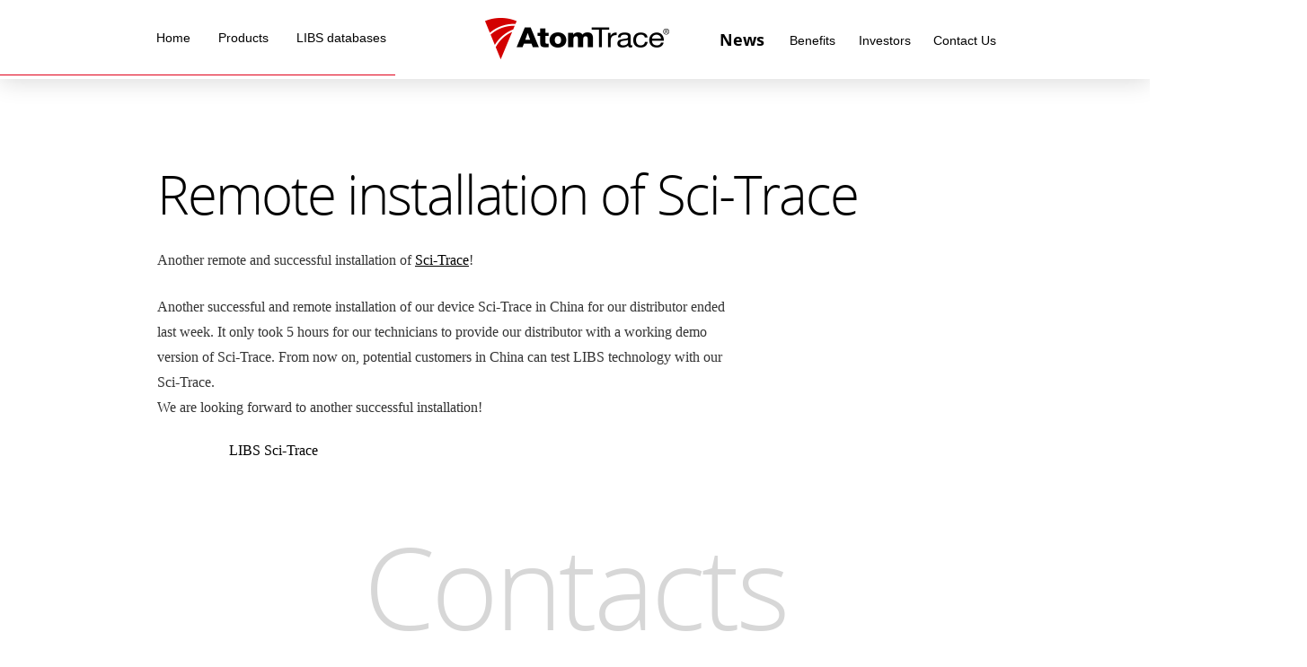

--- FILE ---
content_type: text/html; charset=UTF-8
request_url: https://www.atomtrace.com/news/remote-installation-of-sci-trace/
body_size: 3837
content:
<!DOCTYPE html>
<html lang="en">
    <head>
		<!--
		==============================================================

		Handcrafted with love by all the good people of STUDIO SYNAPSE

		       www.studiosynapse.cz | justwow@studiosynapse.cz

		==============================================================
		-->
    	<meta charset="utf-8" />
		<title>Remote installation of Sci-Trace | AtomTraceAtomTrace</title>

    	<meta http-equiv="content-type" content="text/html; charset=utf-8" />

		<meta name="copyright" content="AtomTrace s.r.o. | © 2014 | www.atomtrace.com" />
        <meta name="author" content="AtomTrace s.r.o. | www.atomtrace.com" />
	<meta name="description" content="Advanced instruments for the Laser Induced Breakdown Spectroscopy (LIBS) technique">	
	<meta name="designer" content="STUDIO SYNAPSE | www.studiosynapse.cz | justwow@studiosynapse.cz" />

	<meta name="robots" content="index, follow">

		<meta name="rating" content="general" />
		
		<link rel="stylesheet" href="https://www.atomtrace.com/wp-content/themes/atomtrace2014/fonts/fonts.css?version=2014-10-14b" />
		<link rel="stylesheet" href="https://www.atomtrace.com/wp-content/themes/atomtrace2014/style.css?version=2014-12-16a" />	

		<link rel="shortcut icon" href="https://www.atomtrace.com/wp-content/themes/atomtrace2014/favicon.ico" />
		<link rel="apple-touch-icon" sizes="114x114" href="https://www.atomtrace.com/wp-content/themes/atomtrace2014/touch-icon-114x114.png" />
		<link rel="apple-touch-icon" sizes="72x72" href="https://www.atomtrace.com/wp-content/themes/atomtrace2014/touch-icon-72x72.png" />
		<link rel="apple-touch-icon" href="https://www.atomtrace.com/wp-content/themes/atomtrace2014/touch-icon-iphone.png" />

		<meta name="viewport" content="width=device-width, initial-scale=1, maximum-scale=1.0, minimum-scale=1.0, user-scalable=0" />
		<meta name="apple-mobile-web-app-capable" content="yes" />

		<script type="text/javascript" src="https://www.atomtrace.com/wp-content/themes/atomtrace2014/javascripts/atomtrace2014.js?version=2014-12-16a"></script>

		
<!--script type="text/javascript">
    "function"!=typeof loadGsLib&&(loadGsLib=function(){var e=document.createElement("script");
    e.type="text/javascript",e.async=!0,e.src="//api.at.getsocial.io/widget/v1/gs_async.js?id=71cf0a";
    var t=document.getElementsByTagName("script")[0];t.parentNode.insertBefore(e,t)})();
    var GETSOCIAL_VERSION = "3.2.1";
</script-->
	

<meta name="google-site-verification" content="Zl5IxktPjDRYgGS9YyUw4G8UZAXENBTJZExy-k6Qrvo" />

    </head>
	

    <body id="atom" onload="initScrollStuff();" class="post-template-default single single-post postid-1574 single-format-standard">

<!-- Global site tag (gtag.js) - Google Analytics -->
<script async src="https://www.googletagmanager.com/gtag/js?id=UA-169006333-1"></script>
<script>
  window.dataLayer = window.dataLayer || [];
  function gtag(){dataLayer.push(arguments);}
  gtag('js', new Date());

  gtag('config', 'UA-169006333-1');
</script>
	
<!-- Hotjar Tracking Code for www.atomtrace.com -->
<script>
    (function(h,o,t,j,a,r){
        h.hj=h.hj||function(){(h.hj.q=h.hj.q||[]).push(arguments)};
        h._hjSettings={hjid:2162168,hjsv:6};
        a=o.getElementsByTagName('head')[0];
        r=o.createElement('script');r.async=1;
        r.src=t+h._hjSettings.hjid+j+h._hjSettings.hjsv;
        a.appendChild(r);
    })(window,document,'https://static.hotjar.com/c/hotjar-','.js?sv=');
</script>

<!-- Start of HubSpot Embed Code -->
<script type="text/javascript" id="hs-script-loader" async defer src="//js.hs-scripts.com/9390031.js"></script>
<!-- End of HubSpot Embed Code -->

		<!--  ___________ HEADER ___________  -->
		<div id="header">
			
			<div class="inside">

				<!--  ___________ logo ___________  -->
				<div id="logo">
					<a href="/"><img src="https://www.atomtrace.com/wp-content/themes/atomtrace2014/images/logo-atomtrace-final.png" alt="AtomTrace | Atomize The World..." title="AtomTrace" /></a>
				</div>
								<!--  ___________ main menu left ___________  -->
				<ul class="main-menu left">
					<li id="link1"><a href="https://www.atomtrace.com/#atomTrace">Home</a></li>					
					<li id="link2"><a href="https://www.atomtrace.com/#products" >Products</a>
<ul id="menu-products-menu" class="submenu"><li id="menu-item-65" class="menu-item menu-item-type-custom menu-item-object-custom menu-item-65"><a href="/products/libs-interaction-chamber/">LIBS Interaction Chamber</a></li>
<li id="menu-item-66" class="menu-item menu-item-type-custom menu-item-object-custom menu-item-66"><a href="/products/sci-trace">LIBS Sci-Trace</a></li>
<li id="menu-item-1998" class="menu-item menu-item-type-custom menu-item-object-custom menu-item-1998"><a href="https://atomtrace-1.hubspotpagebuilder.com/m-trace">LIBS M-Trace</a></li>
<li id="menu-item-67" class="menu-item menu-item-type-custom menu-item-object-custom menu-item-67"><a href="/products/libs-modular-mobile-setup/">LIBS X-Trace</a></li>
<li id="menu-item-68" class="menu-item menu-item-type-custom menu-item-object-custom menu-item-68"><a href="/products/libs-application-setup/">LIBS Application Setup</a></li>
<li id="menu-item-82" class="menu-item menu-item-type-custom menu-item-object-custom menu-item-82"><a href="https://www.atomtrace.com/products/atomanalyzer-software/">LIBS Software &#8211; AtomAnalyzer</a></li>
<li id="menu-item-451" class="menu-item menu-item-type-post_type menu-item-object-post menu-item-451"><a href="https://www.atomtrace.com/products/digital-delay-generator/">Digital Delay Generator</a></li>
</ul>					</li>
					<li id="link8"><a href="">LIBS databases</a>
<ul id="menu-databases-menu" class="submenu"><li id="menu-item-570" class="menu-item menu-item-type-custom menu-item-object-custom menu-item-570"><a href="/elements-database/">Elements database</a></li>
<li id="menu-item-575" class="menu-item menu-item-type-custom menu-item-object-custom menu-item-575"><a href="http://www.atomtrace.com/articles-database">Articles database</a></li>
</ul>					</li>
				</ul>
				<!--  ___________ main menu right ___________  -->
				<ul class="main-menu right">
					<li id="link7"><a href="/topics/news/">News</a>
					</li>
					<li id="link3"><a href="https://www.atomtrace.com/#benefits" >Benefits</a></li>					
					<li id="link9"><a href="/topics/investors/" >Investors</a></li>
					<li id="link6"><a href="https://www.atomtrace.com/#contactUs" onclick="smoothScrollTo('contactUs'); return false;">Contact Us</a></li>
				</ul>
					
				<!--  ___________ scroller ___________  -->
				<div id="motto">
					<span><a href="/#benefits">Atomize The World...</a></span>
				</div>
			</div>

			<!--  ___________ scroller ___________  -->
			<div id="scroller">
				<div id="scrollerThingy"></div>
			</div>

		</div>

		<!--  ___________ CONTENT ___________  -->
		<div id="content">

<div id="part7">
	<!--  ___________ section ___________  -->
	<div class="section newsbig" id="news">

		<!--  ___________ newsbig ___________  -->
		<div class="news-container">
			<h1>Remote installation of Sci-Trace</h1>
						
<p>Another remote and successful installation of <a href="https://www.atomtrace.com/products/sci-trace/">Sci-Trace</a>!</p>



<p>Another successful and remote installation of our device Sci-Trace in China for our distributor ended last week. It only took 5 hours for our technicians to provide our distributor with a working demo version of Sci-Trace. From now on, potential customers in China can test LIBS technology with our Sci-Trace.<br>We are looking forward to another successful installation!</p>



<figure class="wp-block-embed is-type-wp-embed is-provider-atomtrace wp-block-embed-atomtrace"><div class="wp-block-embed__wrapper">
<blockquote class="wp-embedded-content" data-secret="sb8p89br9H"><a href="https://www.atomtrace.com/products/sci-trace/">LIBS Sci-Trace</a></blockquote><iframe class="wp-embedded-content" sandbox="allow-scripts" security="restricted" style="position: absolute; clip: rect(1px, 1px, 1px, 1px);" title="&#8220;LIBS Sci-Trace&#8221; &#8212; AtomTrace" src="https://www.atomtrace.com/products/sci-trace/embed/#?secret=sb8p89br9H" data-secret="sb8p89br9H" width="500" height="282" frameborder="0" marginwidth="0" marginheight="0" scrolling="no"></iframe>
</div></figure>
   
		</div>

				
<div class="news-container post-pagination">

</div>		
	</div>


		
</div>



<div class="wp-block-group"><div class="wp-block-group__inner-container is-layout-flow wp-block-group-is-layout-flow">
<div id="part6">
<div class="section headline" id="contactUs">
<h1>Contacts</h1>
</div>
<p><!--  ___________ section ___________  --></p>
<div class="section text type3 wide clearfix">
<p><!--  ___________ text ___________  --></p>
<div class="text-container left">
<h1><strong>Contact Us</strong></h1>
<p style="text-align: left;">Take the first step to easier and speedier chemical analysis. Reach out to us and we will be in touch soon!</p>
<h1><strong>AtomTrace a.s.</strong></h1>
<p>Vědecko-technický park profesora Lista<br />Kolejní 9, Brno 612 00<br />Czech Republic</p>
<p>Identification number: 03396916<br />VAT: CZ03396916</p>
<p><strong>E-mail</strong>: <a href="mailto:info@atomtrace.com">info@atomtrace.com</a></p>
<h2><strong>GDPR</strong></h2>
<p>Company AtomTrace a.s. is processing personal data. <span>Information on the processing of personal data is available </span><a href="http://www.atomtrace.com/wp-content/uploads/2020/06/AtomTrace-Informace-o-zpracování-osobních-údajů-zákazníci-AJ.pdf">here.</a></p>
</div>
<h1 style="margin-top: 0.75em;"><strong><small>Sales</small></strong></h1>
<p>Are you interested in our products? <br />Contact our sales team: <a href="mailto:sales@atomtrace.com">sales@atomtrace.com</a></p>
<h1 style="margin-top: 0.75em;"><strong><small>Support</small></strong></h1>
<p>Or contact our support team: <a href="mailto:support@atomtrace.com">support@atomtrace.com</a></p>
<div>
<h1><strong><small>Jobs</small></strong></h1>
<p>Looking for a career opportunity?<br />Contact us: <a href="mailto:career@atomtrace.com">career@atomtrace.com</a></p>
<p><!--  ___________ section ___________  --></p>
<div class="section bigmap">
<p><!--  ___________ map ___________  --></p>
<div class="bigmap-container"><iframe loading="lazy" width="100%" height="450" style="border: 0;" src="https://www.google.com/maps/embed?pb=!1m14!1m8!1m3!1d11117863.3756163!2d16.719806430014582!3d47.13195506035384!3m2!1i1024!2i768!4f13.1!3m3!1m2!1s0x471296ab7fdeb1ad%3A0x637b2600bb22104a!2sKolejn%C3%AD+9%2C+612+00+Brno-Kr%C3%A1lovo+Pole%2C+Czech+Republic!5e0!3m2!1sen!2scz!4v1412370746196" frameborder="0"></iframe>
<p></p>
<div class="overlay" onclick="style.pointerEvents='none'"></div>
</div>
</div>
</div>
</div>
</div>
</div></div>

		</div>

		<!--  ___________ FOOTER ___________  -->
		<div id="footer">

			<!--  ___________ logo ___________  -->
			<div id="footlogo">
				<a href="/"><img src="https://www.atomtrace.com/wp-content/themes/atomtrace2014/images/logo-atomtrace-final.png" alt="AtomTrace | Atomize The World..." title="AtomTrace" /></a>
			</div>
			<!--  ___________ studio ___________  -->
			<a id="studioLove" href="http://www.studiosynapse.cz/" target="_blank" title="STUDIO SYNAPSE - Full-scale Creative Studio">
				<img src="https://www.atomtrace.com/wp-content/themes/atomtrace2014/images/logo-studio.png" alt="STUDIO SYNAPSE - Full-scale Creative Studio">
				Handcrafted with love by&nbsp;STUDIO SYNAPSE
			</a>

		</div>

		
		<!--  ___________ Gallery ___________  -->
		<div id="bigImageGallery"></div>
		<!--  ___________ Initialize ___________  -->
		<script type="text/javascript">
		// <![CDATA[
			initBigImage();
		// ]]>
		</script>


<!-- Start of HubSpot Embed Code -->
<script type="text/javascript" id="hs-script-loader" async defer src="//js.hs-scripts.com/9390031.js"></script>
<!-- End of HubSpot Embed Code -->

	</body>
</html>				

--- FILE ---
content_type: text/css
request_url: https://www.atomtrace.com/wp-content/themes/atomtrace2014/fonts/fonts.css?version=2014-10-14b
body_size: 162
content:
@font-face {
    font-family: 'opensansbold';
    src: url('opensans-bold-webfont.eot');
    src: url('opensans-bold-webfont.eot?#iefix') format('embedded-opentype'),
         url('opensans-bold-webfont.woff') format('woff'),
         url('opensans-bold-webfont.ttf') format('truetype'),
         url('opensans-bold-webfont.svg#opensansbold') format('svg');
    font-weight: normal;
    font-style: normal;

}
/*
@font-face {
    font-family: 'signikaregular';
    src: url('signika-regular-webfont.eot');
    src: url('signika-regular-webfont.eot?#iefix') format('embedded-opentype'),
         url('signika-regular-webfont.woff') format('woff'),
         url('signika-regular-webfont.ttf') format('truetype'),
         url('signika-regular-webfont.svg#signikaregular') format('svg');
    font-weight: normal;
    font-style: normal;

}*/

@font-face {
    font-family: 'opensanslight';
    src: url('opensans-light-webfont.eot');
    src: url('opensans-light-webfont.eot?#iefix') format('embedded-opentype'),
         url('opensans-light-webfont.woff') format('woff'),
         url('opensans-light-webfont.ttf') format('truetype'),
         url('opensans-light-webfont.svg#opensanslight') format('svg');
    font-weight: normal;
    font-style: normal;

}
/*
@font-face {
    font-family: 'signikasemibold';
    src: url('signika-semibold-webfont.eot');
    src: url('signika-semibold-webfont.eot?#iefix') format('embedded-opentype'),
         url('signika-semibold-webfont.woff') format('woff'),
         url('signika-semibold-webfont.ttf') format('truetype'),
         url('signika-semibold-webfont.svg#signikasemibold') format('svg');
    font-weight: normal;
    font-style: normal;

}*/

--- FILE ---
content_type: text/css
request_url: https://www.atomtrace.com/wp-content/themes/atomtrace2014/style.css?version=2014-12-16a
body_size: 6138
content:
/*
Theme Name: Atom Trace 2014
Theme URI: http://www.studiosynapse.cz
Author: STUDIO SYNAPSE
Author URI: http://www.studiosynapse.cz
Description: Atom Trace v0.1
Version: 1.0
License: GNU General Public License
License URI: license.txt
Tags: 
This theme, like WordPress, is licensed under the GPL.
*/

/*================================================================
/*
/* Handcrafted with love by all the good people of STUDIO SYNAPSE
/*
/*	    www.studiosynapse.cz | justwow@studiosynapse.cz
/*
/*================================================================


/* ============================================== */
/* -----  COMMON SETTINGS  ------------------------------ */
/* ---------------------------------------------- */
body, table, th, td, div, p, caption, tr, ul, ol, li, img, form, h1, h2, h3, input, select, textarea { margin:0; padding:0; border:0 none;}
html { height:100%; min-height:100%; overflow-x:hidden; background:#fff; /*overflow-x:hidden;*/}
body { padding-bottom:30px;}

/* -----  Fun Stuff  ------------------------------ */
*:focus { outline:0;}
::selection { background:#e1001a; color:#fff;}
::-moz-selection { background:#e1001a; color:#fff;}
::-webkit-selection { background:#e1001a; color:#fff;}
textarea { resize:none;}

/* -----  Common Basics  ------------------------------ */
body, table, form, ul, li, input, select, textarea, label { font-size:100%; line-height:1.25em; font-family: Georgia, serif; color:#000; font-weight:normal;}
a {	text-decoration:none; color:#000; -moz-transition:all 0.5s ease-out; -webkit-transition:all 0.5s ease-out; transition:all 0.5s ease-out; -moz-border-radius:2px; -webkit-border-radius:2px; border-radius:2px;}
a:hover { text-decoration:none; color:#000; -moz-transition:all 0.1s ease-out; -webkit-transition:all 0.1s ease-out; transition:all 0.1s ease-out;}
a:active { color:#000;}
h1, h2, h3, h4, h5, h6 { font-weight:normal; text-align:left; margin:0; padding:0; line-height:1em; letter-spacing:-1px; font-family:'opensanslight', Arial, Helvetica, sans-serif;}
b, strong { font-weight:normal; font-style:normal; font-family:'opensansbold', Arial, Helvetica, sans-serif;}
i, em { font-weight:normal; font-style:normal}
img { display:block; margin:0; padding:0;}
button { border:none; cursor:pointer;}

.section ul li a {text-decoration:underline;}
.section p a {text-decoration:underline;}


/* ============================================== */
/* -----  COMMON STUFF  ------------------------------ */
/* ---------------------------------------------- */

/* -----  Common Buttons  ------------------------------ */
.button { display:inline-block; color:#fff; font-size:1.1875em; line-height:1em; letter-spacing:-0.035em; padding:0.33em 1em 0.5em; margin:0 0.5em 1em 0; text-align:center; background:rgba(0,0,0,0.13); border:3px solid #fff; font-family:'opensansbold', Arial, Helvetica, sans-serif; cursor:pointer; -moz-transition:all 0.5s ease-out; -webkit-transition:all 0.5s ease-out; transition:all 0.5s ease-out;}
.button:hover { color:#000 !important; background:#fff; -moz-box-shadow:1px 2px 6px 0px rgba(0,0,0,0.3); -webkit-box-shadow:1px 2px 6px 0px rgba(0,0,0,0.3); box-shadow:1px 2px 6px 0px rgba(0,0,0,0.3);  -moz-transition:all 0.1s ease-out; -webkit-transition:all 0.1s ease-out; transition:all 0.1s ease-out;}
.button.prime { font-size:1.875em; line-height:1em; margin:1em 0 1em 0; color:#010101; background:#fff; border-color:#000; background:rgba(255,255,255,0.8);}
.button.prime:hover { color:#fff !important; background:#000;}
.section.dark .button.prime { color:#fff; background:rgba(0,0,0,0.13); border-color:#fff; font-size:1.875em; line-height:1em; margin:1em 0 1em 0; text-shadow:0 0 0 transparent, rgba(0,0,0,0.78) 1px 1px 5px;}
.section.dark .button.prime:hover { text-shadow:none; color:#000 !important; background:#fff;}
.button.basic { color:#010101; background:#fff; background:rgba(255,255,255,0.8); border:2px solid #000; margin-top:0.5em; padding:0.4em 1em 0.475em;}
.button.basic.pdf { background:url(images/pdf-icon.png) 0px 50% no-repeat; background-color:rgba(255,255,255,0.8); padding-left:55px;}
.type3 .button.basic { margin-top:0.8em;}
.button.basic:hover { color:#fff !important; background-color:#000;}
.button.mini { font-size:0.9375em; padding:0.35em 0.8em 0.5em; margin:0.55em 0 0 0; color:#010101; background:#fff; background:rgba(255,255,255,0.8); border:2px solid #000;}
.button.mini:hover { color:#fff !important; background-color:#000;}

/* -----  Forms  ------------------------------ */
.support-login { padding:5px 0;}
.support-login input { border-bottom:1px dotted #000; width:130px; margin-right:10px; line-height:1.75em;}
.formbox h2 { margin:1.5em 0 0.25em;}
.formbox .td-input-text label { display:none;}
.formbox .td-input-checkbox { padding:0 1px 4px;}
.formbox .td-input-checkbox label { font-size:0.875em; }
.formbox input[type="checkbox"] { margin:0 3px 0 3px;}
.formbox input[type="text"] { font-size:0.875em; border-bottom:1px dotted #000; color:#888; font-style:italic; width:200px; margin:10px 10px 10px 0; padding:3px 7px; line-height:1.75em; background:none; background:rgba(255,255,255,0.15);}
.formbox input[type="text"]:hover { border-bottom:1px solid #e1001a; color:#000;}
.formbox input[type="text"]:focus { border-bottom:2px solid #e1001a; color:#000; font-style:normal;}
.formbox input[type="text"].ready { border-bottom:1px dotted #000; color:#000; font-style:normal;}
.formbox textarea { font-size:0.875em; border-bottom:1px dotted #000; color:#888; font-style:italic; width:430px; height:40px; margin:0 10px 10px 0; padding:3px 7px; line-height:1.25em; background:none; background:rgba(255,255,255,0.15);}
.formbox textarea:hover { border-bottom:1px solid #e1001a; color:#000;}
.formbox textarea:focus { border-bottom:2px solid #e1001a; color:#000; font-style:normal;}
.formbox textarea.ready { border-bottom:1px dotted #000; color:#000; font-style:normal;}
.formbox .form-submit a { margin-left:2px;}

/* ============================================== */
/* -----  HEADER  ------------------------------ */
/* ---------------------------------------------- */
#header { position:fixed; z-index:1000; background:#fff; width:100%; -moz-box-shadow:0px 3px 25px 0px rgba(0,0,0,0.15); -webkit-box-shadow:0px 3px 25px 0px rgba(0,0,0,0.15); box-shadow:0px 3px 25px 0px rgba(0,0,0,0.15);-moz-transition:all 0.5s ease-out; -webkit-transition:all 0.5s ease-out; transition:all 0.5s ease-out;}
#header .inside { max-width:960px; margin:0 auto;}

/* -----  logo  ------------------------------ */
#logo { position:absolute; width:205px; left:50%; margin:20px 0 0 -100px; -moz-transition:all 0.5s ease-out; -webkit-transition:all 0.5s ease-out; transition:all 0.5s ease-out;}
#logo img { width:100%;}

/* -----  motto  ------------------------------ */
#motto { display:none; float:right; font-style:italic; font-size:1.125em; margin:31px 3em 0 0; -moz-transition:all 0.5s ease-out; -webkit-transition:all 0.5s ease-out; transition:all 0.5s ease-out;}
#motto a { color:#aaa;}

/* -----  menu  ------------------------------ */
.main-menu { display:block; float:left; margin-top:29px; text-align:left; font-family:'opensansregular', Arial, Helvetica, sans-serif; -moz-transition:all 0.5s ease-out; -webkit-transition:all 0.5s ease-out; transition:all 0.5s ease-out;}
.main-menu.right { float:right; text-align:right;}
.main-menu li { display:inline-block; list-style-type:none; font-size:0.875em; font-family:'opensansregular', Arial, Helvetica, sans-serif;}
.main-menu li a { display:block; padding:0.38em 0.65em 0.3em; margin:0 0.12em; color:#000;}
.main-menu.left li a {padding:0.38em 0.85em 0.3em;}
.main-menu li a:hover { color:#bbb;}
.main-menu li.selected a { color:#000; font-size:1.25em; font-family:'opensansbold', Arial, Helvetica, sans-serif;}
/* -----  submenu  ------------------------------ */
.main-menu ul { display:block; float:none; position:fixed; z-index:300; top:-300px; padding:0.65em 0; text-align:center; background:#fff; -moz-box-shadow:0px 3px 25px 0px rgba(0,0,0,0.15); -webkit-box-shadow:0px 3px 25px 0px rgba(0,0,0,0.15); box-shadow:0px 3px 25px 0px rgba(0,0,0,0.15);-moz-transition:all 0.5s ease-out; -webkit-transition:all 0.5s ease-out; transition:all 0.5s ease-out;
opacity: 0;  transition: opacity .25s ease-in-out;   -moz-transition: opacity .25s ease-in-out;   -webkit-transition: opacity .25s ease-in-out;
}
.main-menu li:hover ul { opacity: 1; top:57px;}
.main-menu li ul li { display:block; text-align: left;}
.main-menu li ul a { color:#000; font-size:1.25em; font-family:'opensansregular', Arial, Helvetica, sans-serif;}
.main-menu li.selected ul a { color:#000; font-size:1.25em; font-family:'opensansregular', Arial, Helvetica, sans-serif;}
.main-menu li ul li.current-menu-item a { color:#000; /*font-size:1.25em;*/ font-family:'opensansbold', Arial, Helvetica, sans-serif;}
.main-menu ul li a:hover { color:#bbb;}


/* -----  scroller  ------------------------------ */
#scroller { width:auto; clear:both; padding:24px 0 2px 0; height:3px; overflow:hidden; -moz-transition:all 0.5s ease-out; -webkit-transition:all 0.5s ease-out; transition:all 0.5s ease-out;}
#scrollerThingy { display:block; position:absolute; width:100%; height:1px; background:#e1001a; /* background:url(images/rainbow-01.png) center top repeat-y;  background-attachment:fixed; *//*background-size:cover;*/}

/* -----  scrolled  ------------------------------ */
.scrolled #header { background:rgba(255,255,255,0.9); top:1px;}
.scrolled #header:hover { background:#fff; top:0px;}
.scrolled #logo { width:145px; margin:17px 0 0 -73px;}
.scrolled #motto { display:none;}
.scrolled .main-menu { margin-top:18px;}
.scrolled .main-menu ul { top:51px;}
.scrolled #scroller { padding:15px 0 2px 0;}
.scrolled #header:hover { background:#fff; top:0px;}
.scrolled #header:hover #logo { margin-top:26px;}
.scrolled #header:hover .main-menu { margin-top:23px;}
.scrolled #header:hover #scroller { padding-top:15px;}

/* -----  wiki tweaks  ------------------------------ */
.category-wiki #header { background:none !important; -moz-box-shadow:none; -webkit-box-shadow:none; box-shadow:none;}
.category-wiki .scrolled #header { background:none !important;}
.category-wiki .main-menu { display:none;}
.category-wiki #scroller { display:none;}


/* ============================================== */
/* -----  TOOLS  ------------------------------ */
/* ---------------------------------------------- */

/* -----  categories  ------------------------------ */
#content .section.categories { width:auto; padding:60px 50px 10px; text-align:center; font-size:1.125em; font-family:'opensanslight', Arial, Helvetica, sans-serif;}
.single #content .section.categories { max-width:930px; padding:60px 0 0; text-align:left;}
#content .section.categories span { margin:0 10px 0 0;}
#content .section.categories ul { display:inline; margin:0; padding:0;}
#content .section.categories ul li { display:inline; margin:0; padding:0; list-style-type:none;}
#content .section.categories a { color:#fff; background:#e60004; padding:2px 10px 3px; margin:0 3px; font-family:'opensansbold', Arial, Helvetica, sans-serif; -moz-border-radius:4px; -webkit-border-radius:4px; border-radius:4px;}
#content .section.categories .current-cat a { color:#fff; background:#000;}
#content .section.categories a:hover { color:#000; background:#fff; -moz-box-shadow:1px 2px 6px 0px rgba(0,0,0,0.3); -webkit-box-shadow:1px 2px 6px 0px rgba(0,0,0,0.3); box-shadow:1px 2px 6px 0px rgba(0,0,0,0.3); }


/* ============================================== */
/* -----  CONTENT LAYOUT  ------------------------------ */
/* ---------------------------------------------- */
#content { padding:80px 0 50px;}

/* -----  layout content ------------------------------ */
#content .section { width:auto; clear:both; margin:0 auto;}
#content .section.slider {}
#content .section.slider:after { content:" "; display:block; clear:both; width:auto; height:5px; margin:3px 1px 0 1px; background:#e1001a; /* background:url(images/rainbow-01.png) center top repeat-y; background-size:100%;*/}
#content .section.bigimage { margin-top:5em;}
#content .section.bigimage.top { margin-top:0;}
#content .section.bigimage:after { content:" "; display:block; clear:both; width:auto; height:5px; margin:3px 1px 0 1px; background:#e1001a; /* background:url(images/rainbow-01.png) center top repeat-y; background-size:100%;*/}
#content .section.text { max-width:840px; padding:45px 0 0;}
#content .section.text:after { content:" "; visibility:hidden; display:block; height:0; clear:both; margin-bottom:1em;}
#content .section.text.type3 { padding:15px 0 0;}
#content .section.text.type3.wide { padding:15px 0 0; max-width:930px;}
#content .section.text.type4 { padding:15px 0 0;}
#content .section.news { max-width:1400px; padding:45px 0 0; margin-bottom:-40px; text-align:center;}
#content .section.news.wiki { }
#content .section.newsbig { width:auto; padding:100px 0 0;}
#content .section.newsbig.wikibig { width:auto; padding:40px 0 0;}
#content .section.bigmap { margin-top:5em;}
#content .section.bigmap:after { content:" "; display:block; clear:both; width:auto; height:5px; margin:3px 1px 0 1px; background:#e1001a; /* background:url(images/rainbow-01.png) center top repeat-y; background-size:100%;*/}
#content .section.team { padding:50px 0; max-width:1350px;}

#content .section.full { width:auto; max-width:none;}
#content .section .column { float:left; /*border:1px dotted cyan; min-height:500px;*/}
#content .section .column.third {  width:33.333%;}

#content .section.generalbig { width:auto; padding:70px 0 0;}


/* ============================================== */
/* -----  SLIDER  ------------------------------ */
/* ---------------------------------------------- */

.slider .slider-container { width:auto; min-height:680px; background-position:center; background-size:cover;}
.slider .slider-container img.big { display:none;}
.slider .slider-inside { max-width:940px; margin:0 auto; padding:1px 0;}
.slider h1 { font-size:4.5em; max-width:70%; letter-spacing:-0.035em; margin:1.2em 0 0.5em; text-shadow:0 0 0 transparent, rgba(0,0,0,0.78) 1px 1px 5px;}
.slider p { font-size:1.125em; line-height:1.6667em; max-width:55%; font-style:italic; margin:1em 0; text-shadow:0 0 0 transparent, rgba(0,0,0,0.78) 1px 1px 5px;}
.slider .thumbnails { max-width:1480px; text-align:center; padding:40px 0 25px; margin:0 auto;}
.slider .thumbnails a { display:inline-block; width:200px; height:130px; vertical-align:top; margin:10px 5px;}
.slider .thumbnails a img { display:none;}
.slider .thumbnails a span { display:block; position:absolute; width:200px; height:130px; background-position:center; background-size:cover; overflow:hidden; -moz-box-shadow:2px 3px 10px 0px rgba(0,0,0,0.5); -webkit-box-shadow:2px 3px 10px 0px rgba(0,0,0,0.5); box-shadow:2px 3px 10px 0px rgba(0,0,0,0.5);  -moz-transition:all 0.3s ease-out; -webkit-transition:all 0.3s ease-out; transition:all 0.3s ease-out;}
.slider .thumbnails a span em { display:block; color:#fff; color:rgba(255,255,255,0.75); text-align:left; padding:20px 15px; min-height:300px; font-family:'opensanslight', Arial, Helvetica, sans-serif;  text-shadow:0 0 0 transparent, rgba(0,0,0,0.78) 1px 1px 5px; -moz-transition:all 0.3s ease-out; -webkit-transition:all 0.3s ease-out; transition:all 0.3s ease-out;}
.slider .thumbnails a:hover span { z-index:1000; width:220px; height:150px; margin:-10px 0 0 -10px; -moz-box-shadow:2px 3px 10px 0px rgba(0,0,0,0.5); -webkit-box-shadow:2px 3px 10px 0px rgba(0,0,0,0.5); box-shadow:2px 3px 10px 0px rgba(0,0,0,0.5); -moz-transition:all 0.1s ease-out; -webkit-transition:all 0.1s ease-out; transition:all 0.1s ease-out;}
.slider .thumbnails a:hover span em { color:#fff; padding:35px 25px; background:rgba(0,0,0,0.55); -moz-transition:all 0.1s ease-out; -webkit-transition:all 0.1s ease-out; transition:all 0.1s ease-out;}
.slider .thumbnails a.selected span em { color:#000; background:rgba(237,31,36,0.35);}

/* -----  big image ------------------------------ */
.bigimage .bigimage-container { width:auto; min-height:680px; background-position:center; background-size:cover; background-repeat:no-repeat;}
.bigimage .bigimage-container img.big { display:none;}
.bigimage .bigimage-inside { max-width:940px; margin:0 auto; padding:1px 0;}
.bigimage.top .bigimage-inside { max-width:940px; margin:0 auto; padding:1px 0 4em;}
.bigimage h1 { font-size:4.5em; max-width:70%; letter-spacing:-0.035em; margin:1.5em 0 0.5em; text-shadow:0 0 0 transparent, rgba(255,255,255,0.78) 2px 2px 8px;}
.bigimage.top h1 { font-size:5.5em; max-width:50%; margin-top:0.75em;}
.bigimage p { font-size:1.125em; line-height:1.6667em; max-width:55%; font-style:italic; margin:1em 0; text-shadow:0 0 0 transparent, rgba(255,255,255,1) 2px 2px 3px;}

/* -----  dark ------------------------------ */
.dark h1,
.dark p,
.dark a { color:#fff;}
.dark h1,
.dark p { text-shadow:0 0 0 transparent, rgba(0,0,0,0.78) 1px 1px 5px;}
 

/* ============================================== */
/* -----  TEXTS  ------------------------------ */
/* ---------------------------------------------- */

.text .image-container{ float:left; width:78%; margin:0 -10% 0 -10%;}
.text.type2 .image-container  { float:right;}
.text .image-container:after { content:" "; display:block; clear:both; width:auto; height:3px; margin:2px 1px 0 1px;  background:#e1001a; /* background:url(images/rainbow-01.png) center top repeat-y; background-size:100%;*/}
.text .image-container.noline:after { content:" "; display:block; clear:both; width:auto; height:3px; margin:2px 1px 0 1px;  background:none; /* background:url(images/rainbow-01.png) center top repeat-y; background-size:100%;*/}
.text .image-container img { width:100%;}
.text h1 { font-size:3em; letter-spacing:-0.035em; margin:0.5em 0 0.4em;}
.text h2 { font-size:1.35em; letter-spacing:-0.035em; margin:0.4em 0 0.4em;}
.text p { font-size:1em; line-height:1.6667em; margin:1em 0;}
.text.type3 .text-container.left { float:left; width:48%;}
.text.type3 .text-container.right { float:right; width:48%;}
.text.type3 h1 { max-width:75%;}
.text.type3 h2 { max-width:75%;}
.text.type3 p { font-size:1em; max-width:70%;}
.text.type3.wide p { font-size:1em; max-width:80%;}
.text.type3 p a { border-bottom:2px dotted #e1001a;}
.text.type3 p a:hover { border-bottom:1px solid #e1001a;}
.text.type3.right h1 { margin-left:auto;}
.text.type3.right h2 { margin-left:auto;}
.text.type3.right p { margin-left:auto; max-width:75%;}
.text.type3.center h1 { margin-left:auto; margin-right:auto;}
.text.type3.center h2 { margin-left:auto; margin-right:auto;}
.text.type3.center p { margin-left:auto; margin-right:auto; max-width:75%;}

.text.type4 p { font-size:1em; max-width:70%;}
.text.type4 .image-container {float:none;margin:0 -5% 0 -5%;}

.headline h1 { font-size:8em; letter-spacing:-0.035em; margin:0.25em auto 0.15em; padding-top:0.35em; text-align:center; color:#d7d7d7;}
.headline.general h1 {font-size: 3.75em; letter-spacing: -0.035em; line-height: 1.2em; margin: 0; text-align:center; color:#000000; margin-bottom: 1em;}
.generalbig h2 {font-size: 2.5em;letter-spacing: -0.035em;line-height: 1.2em; margin: 0;text-align: center;color: #000000; margin-top: 2em; margin-bottom: 0.5em; font-weight: bold;}

.category-wiki .headline.wiki h1 { font-size:3em; margin:0 auto; padding-top:20px; color:#000;}
.headline .image-container { width:100%; max-width:940px; margin:0 auto;}
.headline .image-container:after { content:" "; display:block; clear:both; width:auto; height:3px; margin:2px 1px 0 1px;  background:#e1001a; /* background:url(images/rainbow-01.png) center top repeat-y; background-size:100%;*/}
.headline .image-container.noline:after { content:" "; display:block; clear:both; width:auto; height:3px; margin:2px 1px 0 1px;  background:none; /* background:url(images/rainbow-01.png) center top repeat-y; background-size:100%;*/}
.headline .image-container img { margin:0 auto;}


/* ============================================== */
/* -----  NEWS & WIKI ------------------------------ */
/* ---------------------------------------------- */

/* -----  detail ------------------------------ */
.newsbig .news-container { max-width:930px; margin:0 auto;}
.newsbig .wiki-container { max-width:930px; margin:0 auto;}
.newsbig h1 { font-size:3.75em; letter-spacing:-0.035em; line-height:1.2em; margin:0;max-width:95%;}
.newsbig h2 { font-size:3em; letter-spacing:-0.035em; line-height:1.2em; margin:1em 0 0.5em; max-width:95%; font-family:'opensansbold', Arial, Helvetica, sans-serif;}
.newsbig.jobs h2 { font-size:3em; letter-spacing:-0.035em; line-height:1.2em; margin:-1em 0 0.5em; max-width:95%; font-family:'opensansbold', Arial, Helvetica, sans-serif;}
.newsbig h3 { font-size:2.25em; letter-spacing:-0.035em; line-height:1.2em; margin:1em 0 0; max-width:95%;}
.newsbig p { font-size:1em; line-height:1.75em; color:#333; margin:1.5em 0; max-width:70%;}
.newsbig ul { font-size:1em; line-height:1.75em; font-style:italic; color:#333; margin:1.5em 0; max-width:70%;}
.newsbig ul li { font-size:1em; line-height:1.45em; font-style:italic; color:#333; margin:0.5em 0 0.5em 20px;;}
.newsbig .articleinfo { display:block; font-size:1em; line-height:1.75em; color:#888; margin:2em 0 0.5em; max-width:70%; font-family:'opensanslight', Arial, Helvetica, sans-serif;}

/* -----  catalogue ------------------------------ */
.news h1 { display:none;}
.news .news-container { display:inline-block; vertical-align:top; width:375px; text-align:left; padding:0 0 31px 0; margin:20px 30px 40px; overflow:hidden; -moz-box-shadow:0px 0px 5px 0px rgba(0,0,0,0.25); -webkit-box-shadow:0px 0px 5px 0px rgba(0,0,0,0.25); box-shadow:0px 0px 5px 0px rgba(0,0,0,0.25);}
.news .news-container span.image { display:block; width:auto; height:190px; background-repeat:no-repeat; background-position:center; background-size:100% auto; -moz-transition:all 0.5s ease-out; -webkit-transition:all 0.5s ease-out; transition:all 0.5s ease-out;}
.news .news-container span.image img { display:none;}
.news .news-container h2 { font-size:1.5em; line-height:1.25em; padding:20px 30px 10px;}
.news .news-container span.button { margin-left:30px;}
.news .news-container:hover { -moz-box-shadow:0px 0px 25px 0px rgba(0,0,0,0.3); -webkit-box-shadow:0px 0px 25px 0px rgba(0,0,0,0.3); box-shadow:0px 0px 25px 0px rgba(0,0,0,0.3);}
.news .news-container:hover span.image { background-size:110% auto; -moz-transition:all 0.2s ease-out; -webkit-transition:all 0.2s ease-out; transition:all 0.2s ease-out;}

/* -----  wiki ------------------------------ */
.wiki .wiki-container { display:inline-block; vertical-align:top; width:345px; text-align:left; padding:0 0 31px 0; margin:20px 15px 20px; overflow:hidden; -moz-box-shadow:0px 0px 5px 0px rgba(0,0,0,0.25); -webkit-box-shadow:0px 0px 5px 0px rgba(0,0,0,0.25); box-shadow:0px 0px 5px 0px rgba(0,0,0,0.25);}
.wiki .wiki-container h2 { font-size:1.5em; line-height:1.25em; padding:20px 30px 10px;}
.wiki .wiki-container span.button { margin-left:30px;}
.wiki .wiki-container:hover { -moz-box-shadow:0px 0px 25px 0px rgba(0,0,0,0.3); -webkit-box-shadow:0px 0px 25px 0px rgba(0,0,0,0.3); box-shadow:0px 0px 25px 0px rgba(0,0,0,0.3);}

/* -----  gallery ------------------------------ */
.gallery-container { max-width:930px; margin:0 auto; padding:40px 0;}
.gallery-container .image { display:block; float:left; height:250px; margin:0 10px 10px 0; background-repeat:no-repeat; background-position:center; background-size:100% auto; -moz-transition:all 0.5s ease-out; -webkit-transition:all 0.5s ease-out; transition:all 0.5s ease-out; overflow:hidden; -moz-box-shadow:0px 0px 5px 0px rgba(0,0,0,0.25); -webkit-box-shadow:0px 0px 5px 0px rgba(0,0,0,0.25); box-shadow:0px 0px 5px 0px rgba(0,0,0,0.25);}
.gallery-container .image img { height:250px; width:auto; visibility:hidden;}
.gallery-container .image:hover { background-size:110% auto; -moz-transition:all 0.2s ease-out; -webkit-transition:all 0.2s ease-out; transition:all 0.2s ease-out; -moz-box-shadow:0px 0px 25px 0px rgba(0,0,0,0.3); -webkit-box-shadow:0px 0px 25px 0px rgba(0,0,0,0.3); box-shadow:0px 0px 25px 0px rgba(0,0,0,0.3);}


/* ============================================== */
/* -----  SPECIALS  ------------------------------ */
/* ---------------------------------------------- */

.team .team-container { width:auto; margin:0 auto; text-align:center;}
.team .team-container a { display:inline-block; width:350px; vertical-align:top; text-align:center; margin:1%;}
.team .team-container a img { display:block; margin:0 auto;}
.team h1 { font-size:3em; letter-spacing:-0.035em; margin:0.25em auto 0.15em; padding-top:0.35em; text-align:center; color:#d7d7d7;}
.team h2 { font-size:1.5em; letter-spacing:-0.035em; margin:0.9em 0 0.6em; text-align:center;}
.team h3 { font-size:1em; letter-spacing:-0.025em; margin:0.9em 0 0.9em; text-align:center;}
.team p { font-size:0.75em; line-height:1.6667em; font-style:italic; margin:1em auto; text-align:center; max-width:90%;}
.team .team-container a.small { width:230px;}
.team .team-container a.small img { width:200px; height:auto;}
.team .team-container a.small h2 { font-size:1.25em;}
.team .team-container a.small h3 { font-size:0.875em;}
.team .team-container a.small p { display:none;}

/* -----  big map ------------------------------ */
.bigmap .bigmap-container { width:auto; height:450px; max-height:450px; overflow:hidden;}
.bigmap .overlay { display:block; width:auto; position:absolute; z-index:1000; height:460px; width:100%; overflow:hidden; margin-top:-460px;}


/* ============================================== */
/* -----  FOOTER  ------------------------------ */
/* ---------------------------------------------- */

/* -----  logo  ------------------------------ */
#footlogo img { margin:20px auto 30px;}

/* -----  studio  ------------------------------ */
#studioLove { display:block; text-align:center; width:110px; margin:0 auto 30px; padding:8px 0 8px; font-size:0.55em; line-height:1.363636; font-style:italic; color:rgba(0,0,0,0.4); font-family:Georgia, serif;}
#studioLove img { display:block; margin:0 auto 6px;}
#studioLove:hover { color:rgba(0,0,0,0.55); background:rgba(255,255,255,0.35);}

/* -----  message  ------------------------------ */
#footMessage { display:block; position:fixed; width:94%; left:3%; bottom:25px; padding:1em 0 1em; text-align:center; color:#fff; background:#8dc63f; -moz-border-radius:7px; -webkit-border-radius:7px; border-radius:7px; -moz-box-shadow:0px 3px 8px 5px rgba(0,0,0,0.25); -webkit-box-shadow:0px 3px 8px 5px rgba(0,0,0,0.25); box-shadow:0px 3px 8px 5px rgba(0,0,0,0.25); -moz-transition:all 0.3s ease-out; -webkit-transition:all 0.3s ease-out; transition:all 0.3s ease-out;}



/* ============================================== */
/* -----  Image Lightbox  ----------------------- */
/* ---------------------------------------------- */
#screenShade { display:block; position:fixed; z-index:2000; left:0px; top:0px; width:100%; height:100%; background:rgba(0,0,0,0.45); overflow:hidden;}
#theDetail { display:block; position:fixed; z-index:2100; left:0px; top:0px; width:100%; height:100%; overflow:hidden; -moz-transition:all 0.3s ease-out; -webkit-transition:all 0.3s ease-out; transition:all 0.3s ease-out;}

/*#theDetail .description { display:block; position:fixed; bottom:0px; left:50%; margin-left:-274px; width:548px; max-height:300px; background:rgba(0,0,0,0.4); overflow:hidden; -moz-transition:all 0.5s ease-out; -webkit-transition:all 0.5s ease-out; transition:all 0.5s ease-out;}
#theDetail .description p { padding:23px 33px 30px 33px; font-size:0.875em; line-height:1.2857em; color:#fff;}
*/
#theDetail .image { width:auto; height:100%; font-size:0px; line-height:0px;}
#theDetail .image a { display:block; width:auto; height:100%; cursor:default;/* background:url(images/loading.png) 50% 50% no-repeat;*/}
#theDetail .image a img { display:block; margin:0 auto; max-height:100%; max-width:100%; cursor:pointer; -moz-box-shadow:0px 8px 35px 10px rgba(0,0,0,0.35); -webkit-box-shadow:0px 8px 35px 10px rgba(0,0,0,0.35); box-shadow:0px 8px 35px 10px rgba(0,0,0,0.35); -moz-transition:all 0.3s ease-out; -webkit-transition:all 0.3s ease-out; transition:all 0.3s ease-out;}
#theDetail a.detail-navi { display:block; position:fixed; z-index:600; background-position:0 0; background-repeat:no-repeat; opacity:0.55;}
#theDetail a.detail-navi span { display:none;}
#theDetail a.detail-navi:hover { opacity:1;}
#theDetail a#detailClose { width:34px; height:35px; top:25px; left:50%; margin-left:-17px; background-image:url(images/cross.png);}
#theDetail a#detailNext { width:31px; height:94px; top:50%; right:50px; margin-top:-50px; background-image:url(images/arrow-right.png);}
#theDetail a#detailPrev { width:31px; height:94px; top:50%; left:50px; margin-top:-50px; background-image:url(images/arrow-left.png);}



/* ============================================== */
/* ============================================== */
/* -----  RESPONSIVE Layout  ------------------------------ */
/* ---------------------------------------------- */

#mobileWarning {
  display:none;
  text-align:center;
  font-size: 1.4em;
  line-height:normal;
}

/* -----  Portait Orientation 900 px  ------------------------------ */
@media screen and (max-width: 900px) {

body, table, form, ul, li, input, select, textarea, label { font-size:93%;}

#header .inside { max-width:98%;}

#content .section.text { max-width:85%; padding-top:20px;}
#content .section.text.type3.wide { max-width:90%;}
#content .section.team { padding:50px 0 0; max-width:95%;}

.text .image-container { float:none; width:100%; margin:0 auto;}
.text.type2 .image-container { float:none;}
.text h1 { margin:0.5em 0 0.4em;}

.slider .slider-inside { max-width:940px; margin:0 auto; padding:1px 5%;}
.slider h1 { max-width:95%;}
.slider p { max-width:75%;}

.bigimage .bigimage-inside { max-width:940px; margin:0 auto; padding:1px 5%;}
.bigimage.top .bigimage-inside { max-width:940px; margin:0 auto; padding:1px 5% 4em;}
.bigimage h1 { max-width:95%;}
.bigimage.top h1 { max-width:95%;}
.bigimage p { max-width:75%;}

.headline .image-container { max-width:100%;}
.headline .image-container img { width:100%; height:auto;}

.newsbig .news-container { max-width:90%;}
.newsbig .wiki-container { max-width:90%;}
.gallery-container { max-width:90%;}

}

/* -----  Portait Orientation 650 px  ------------------------------ */
@media screen and (max-width: 650px) {

body, table, form, ul, li, input, select, textarea, label { font-size:85%;}

.button { font-size:1.1875em;}
.button.prime { font-size:1.5em;}
.section.dark .button.prime { font-size:1.5em;}

#scroller { padding:45px 0 2px 0;}
.scrolled #scroller { padding:40px 0 2px 0;}
/*.scrolled #scroller { padding:40px 0 2px 0;}*/

#content { padding-top:50px;}
#header { /*min-height:60px;*/}
#logo { width:135px; margin:10px 0 0 -68px;}
.scrolled #logo { width:125px; margin:9px 0 0 -63px;}
.main-menu.left { display:none;}
.main-menu.right { display:none;}

#content .section.newsbig {padding:50px 0 0;}

.text .image-container { float:none; width:100%; margin:0 auto;}
.text.type2 .image-container { float:none;}
.text h1 { font-size:2.25em; margin:1em 0 0.4em;}

.text.type3 .text-container.left { float:none; width:auto; max-width:85%; margin:0 auto 0.5em;}
.text.type3 .text-container.right { float:none; width:auto; max-width:85%; margin:0 auto 0.5em;}
.text.type3 h1 { max-width:none;}
.text.type3 h2 { max-width:none;}
.text.type3 p { max-width:none}
.text.type3.wide p { max-width:none;}
.text.type3.right p { max-width:none;}
.text.type3.center p { max-width:none;}

.headline h1 { font-size:4.5em; margin-top:.5em;}
.category-wiki .headline.wiki h1 { font-size:3em; margin:0 auto; padding-top:20px; color:#000;}

.slider .slider-container { min-height:0;}
.slider .slider-inside { max-width:940px; margin:0 auto; padding:1px 5%;}
.slider h1 { font-size:2.75em; }
.slider p { max-width:75%;}

.bigimage .bigimage-container { min-height:0;}
.bigimage h1 { font-size:2.75em;}
.bigimage.top h1 { font-size:3em;}

.team .team-container a { width:auto; max-width:85%;}

.news .news-container { width:300px; margin:10px 5px 15px;}
.wiki .wiki-container { width:280px; margin:10px 5px 15px;}
.newsbig h1 { font-size:2.5em;}
.newsbig h2 { font-size:2.5em;}
.newsbig.jobs h2 { font-size:2.15em;}
.newsbig h3 { font-size:1.85em;}
.newsbig p { max-width:95%;}
.newsbig ul { max-width:95%;}

.gallery-container .image { height:150px;}
.gallery-container .image img { height:150px;}

#mobileWarning {
  display:block;
}

.noMobile{
  display:none;  
}

}



/* ============================================== */
/* ============================================== */
/* -----  Special Add Ons   ------------------------------ */
/* ---------------------------------------------- */

/* -----  Specialni funkce  ------------------------------ */
.faded { filter:alpha(opacity=20); opacity:0.20;}
.nosee { display:none !important;}
.nowrap { white-space:nowrap !important;}
.leva { text-align:left !important;}
.prava { text-align:right !important;}
.stred { text-align:center !important;}
.cleaner { display:block !important; clear:both !important; padding:0 !important; margin:0 !important; line-height:0px !important; height:0px !important; font-size:0px !important; border:none !important; visibility:hidden !important; width:100% !important;}
.clearfix:after { content:" "; visibility:hidden; display:block; height:0; clear:both;}


/* ============================================== */
/* -----  Special Add Ons / Dritst  ------------------------------ */
/* ---------------------------------------------- */

.wp-pagenavi {
   margin-top:30px;
}
.post-pagination a {
    display:inline-block;
    height: 35px;
    width: 35px;
    line-height: 34px;
    text-align: center;
    padding: 0;
    border-radius: 100px;
    margin-left: 4px;
    margin-right: 4px;
    background-color: #EAEAEA;
    box-shadow: 0px 0px 1px 0px rgba(0, 0, 0, 0.4);
}
.post-pagination a:hover { 
    background-color: #CCC;
    color: #333;
}

.wp-pagenavi .current {
    display:inline-block;
    height: 35px;
    width: 35px;
    line-height: 34px;
    text-align: center;
    padding: 0;
    border-radius: 100px;
    margin-left: 4px;
    margin-right: 4px;
    background-color: #d30000;
    color: #FFF;
    box-shadow: 0px 0px 1px 0px rgba(0, 0, 0, 0.4);
}
.wp-pagenavi .pages {
    margin-right: 30px;
}
.aligncenter { 
    margin-left: auto;
    margin-right: auto
}

.newsbig h4 { 
    font-size: 1.4em;
    letter-spacing:0px;
    font-family:'opensansbold', Arial, Helvetica, sans-serif;
}
.im_caption {
    text-align: center;
    display: block;
    margin: 0px auto 0px auto;
    font-size: 0.8em;
    font-family:'opensansregular', Arial, Helvetica, sans-serif;
    font-style: italic;
}
.newsbig ul, .newsbig ol li {
    margin-top: -0.8em;
}
.newsbig ul li, .newsbig ol li {
    font-size: 1em;
    line-height: 1.75em;
    font-style: normal;
    color: #333;
    margin: 0.2em 0 0.2em 50px;
}
.newsbig p.ref {
    font-size: 0.9em;
    line-height: 1.6em;
    color: #333;
    margin: 1em 0;
    max-width: 70%;
}


/* ============================================== */
/* -----  Special tables / Dritst  ------------------------------ */
/* ---------------------------------------------- */

.table {
  margin: 30px 0 40px 0;
  width: 70%;
  box-shadow: 0 1px 3px rgba(0,0,0,0.2);
  display: table;
  line-height: 1.4em;
}

.table .row {
  display: table-row;
  background: #f6f6f6;
}

.table .row:nth-of-type(odd) {
    background: #e9e9e9;
}

.table .row.header {
    font-weight: 600;
    color: #ffffff;
    background: #AE001a;
    height: 3em;
    line-height: 3em;
}

.table .cell {
  padding: 16px 16px;
  display: table-cell;
}

.table .cell.name {
  width:40%;

}

.table ul  {
    list-style-type: square;
    line-height: 1.4em;
}

/* -----  Opravy / Dritst  ------------------------------ */
.newsbig ul, .newsbig ol li {
    margin-top: 1.2em;
}

.section .center {
    text-align:center;
}

.section  ul  {
	list-style-type: square;
    line-height: 1.4em;	
	margin-left:18px;
}
.section  ul li  {
	line-height: 1.4em;
	margin-bottom: 0.4em;
}




--- FILE ---
content_type: application/javascript
request_url: https://www.atomtrace.com/wp-content/themes/atomtrace2014/javascripts/atomtrace2014.js?version=2014-12-16a
body_size: 3287
content:
// =========== Kleinigkeiten for Atom Trace 2014
// =========== created by JaryK
// =========== STUDIO SYNAPSE


//=====   IE9 and older detection - no Opacity support

	if (navigator.appName.indexOf("Internet Explorer") != -1) {
		var badBrowser = (
			//navigator.appVersion.indexOf("MSIE 9")==-1 &&   //v9 is ok
			navigator.appVersion.indexOf("MSIE 1")==-1  //v10, 11, 12, etc. is fine too
		);
	}

	
//=============================================================
//=====   Event Handling
//=============================================================

	//-------------------------------------------------------------
	function attachEvent(element, type, handler) {
		if (element.addEventListener) {
			element.addEventListener(type, handler, false);
		}else if (element.attachEvent) {
			element.attachEvent('on' + type, handler)
		} else {
			element['on' + type] = handler;
		}
	}

//=============================================================
//=====   Scroll Dependant Stuff
//=============================================================

	//-------------------------------------------------------------
	function initScrollStuff(){

		if (window.addEventListener) {
			window.addEventListener("scroll", function (){doScrollStuff();}, false);     
		} else {        
			window.attachEvent("onscroll", function (){doScrollStuff();});
		}
		doScrollStuff();	
	}

	//-------------------------------------------------------------
	function doScrollStuff(){
		doScrolledCheck();
		doScrollerThingyStuff();
	}

//=============================================================
//=====   Tools on scroll
//=============================================================

	var IsScrolled = false;
	var ScrolledLimit = 300;
	var visiblePart = 0;

	//-------------------------------------------------------------
	function doScrolledCheck(){

		tmppercent = getYScrollPercent();
		tmpscroll = getYScroll();

		if (document.getElementById("atom")) {
			tmpClass = document.getElementById("atom").className;
			if (!IsScrolled && tmpscroll >= ScrolledLimit) {
				if (tmpClass.indexOf('scrolled') == -1) {
					document.getElementById("atom").className += " scrolled";
				}
				IsScrolled = true;
			} else if (IsScrolled && tmpscroll < ScrolledLimit) {
				if (tmpClass.indexOf('scrolled') > -1) {
					
					//alert (tmpClass);
					document.getElementById("atom").className = tmpClass.replace(' scrolled','');
				}
				IsScrolled = false;
			}
		}
		
     	//zvyraznění jednotlivých linků je navazané na přejezd vieportu přes Part
      for (i = 0; i <= 8; i++) {
       if ( document.getElementById("link" + i) ) {    
  			if ( document.getElementById("part" + i) ) {
  				tmpElement = document.getElementById("part" + i);
  				elementTopEdge = tmpElement.getBoundingClientRect().top;
  				elementBottomEdge = elementTopEdge + tmpElement.offsetHeight;
  				viewportCenter = getBrowserInnerHeight() / 2;
  				if ( elementTopEdge < viewportCenter && elementBottomEdge > viewportCenter) {
  					console.log ("part : " + i + " is ACTIVE");
  					document.getElementById("link" + i).className = "selected";
  				} else {
  					document.getElementById("link" + i).className = "";
  				}
  			 }
        }
  		}
    
	}
	//-------------------------------------------------------------
	function doScrollerThingyStuff(){

		tmpbrowserh = getBrowserInnerHeight();
		tmpbrowserw = getBrowserInnerWidth();
		tmppage = getTotalPageHeight();
		tmppercent = getYScrollPercent();
		
		thingywidth = Math.floor((tmpbrowserh / tmppage) * tmpbrowserw);
		thingyx = Math.floor(tmppercent * (tmpbrowserw-thingywidth));
		//alert(tmppage);
		//document.getElementById("logo").innerHTML = tmppercent;

		if (document.getElementById("scrollerThingy")) {
			document.getElementById("scrollerThingy").style.width = thingywidth + "px";
			document.getElementById("scrollerThingy").style.left = thingyx + "px";
		}
	}

//=============================================================
//=====   Background Parallax Effect
//=============================================================


	//-------------------------------------------------------------
	function doParallaxTrick(){

		tmpscroll = getYScroll();
		tmpposition = "50% " + tmpscroll * 0.35 + "px";
		//alert(tmpposition);
		document.getElementById("theMoodBanner").style.backgroundPosition = tmpposition;
	}

	
//=============================================================
//=====   Get Important Stuff (Scroll, Dimensions etc.)
//=============================================================

	//-------------------------------------------------------------
	function getTotalPageHeight(){
		return (document.height !== undefined) ? document.height : document.body.offsetHeight;
	}

	//-------------------------------------------------------------
	function getBrowserInnerHeight(){
		var viewportheight;
		if (typeof window.innerWidth != 'undefined') viewportheight = window.innerHeight;
		else if (typeof document.documentElement != 'undefined' && typeof document.documentElement.clientWidth != 'undefined' && document.documentElement.clientWidth != 0) viewportheight = document.documentElement.clientHeight;
		else viewportheight = document.getElementsByTagName('body')[0].clientHeight
		return viewportheight;
	}

	//-------------------------------------------------------------
	function getBrowserInnerWidth() {
		if (self.innerWidth) return self.innerWidth;
		else if (document.documentElement && document.documentElement.clientHeight) return document.documentElement.clientWidth;
		else if (document.body) return document.body.clientWidth;
		return 0;
	}

	//-------------------------------------------------------------
	function getYScroll(){
		return window.pageYOffset ? window.pageYOffset : document.documentElement.scrollTop ? document.documentElement.scrollTop : document.body.scrollTop;
	}

	//-------------------------------------------------------------
	function getYScrollPercent(){
		return getYScroll() / (getTotalPageHeight() - getBrowserInnerHeight());
	}

	//-------------------------------------------------------------
	function getObjectY(objectId){
		tmpobj = document.getElementById(objectId);
		for (var tmpy=0; tmpobj != null; tmpy += tmpobj.offsetTop, tmpobj = tmpobj.offsetParent);
		return tmpy;
	}

	//-------------------------------------------------------------
	function changeCSS(myclass,element,value) {
		var CSSRules;
		if (document.all) {
			CSSRules = 'rules';
		}
		else if (document.getElementById) {
			CSSRules = 'cssRules';
		}
		for (i = 0; i < document.styleSheets[1][CSSRules].length; i++) {
			if (document.styleSheets[1][CSSRules][i].selectorText == myclass) {
				document.styleSheets[1][CSSRules][i].style[element] = value;
			}
		}	
	}

	
//=============================================================
//=====   Smooth Scroll
//=============================================================

	var SmoothScrollTargetY = 0;
	var SmoothScrollCurrentY = 0;
	var SmoothScrollTimer;
	var SmoothScrollMaxSpeed = 200;
	var SmoothScrollSpeed = 0;

	//-------------------------------------------------------------
	function smoothScrollTo(objectId){
		tmpobj = document.getElementById(objectId);
		for (var tmpy=0; tmpobj != null; tmpy += tmpobj.offsetTop, tmpobj = tmpobj.offsetParent);
		SmoothScrollTargetY = tmpy;
		smoothScroll();
	}
	//-------------------------------------------------------------
	function smoothScroll(){
		SmoothScrollCurrentY = getYScroll();
		SmoothScrollSpeed = (SmoothScrollTargetY - SmoothScrollCurrentY) / 2;
		if (Math.abs(SmoothScrollSpeed) >= SmoothScrollMaxSpeed) {
			if (SmoothScrollSpeed > 0) SmoothScrollSpeed = SmoothScrollMaxSpeed;
			else SmoothScrollSpeed = -SmoothScrollMaxSpeed;
			SmoothScrollCurrentY += SmoothScrollSpeed;
			SmoothScrollTimer = setTimeout('smoothScroll()',30);
		}
		else {
			if(Math.abs(SmoothScrollSpeed) > 2){
				SmoothScrollCurrentY+=SmoothScrollSpeed;
				SmoothScrollTimer = setTimeout('smoothScroll()',30);
			}
			else {
				SmoothScrollCurrentY = SmoothScrollTargetY;
				clearTimeout(SmoothScrollTimer);
			}
		}
		window.scroll(0,SmoothScrollCurrentY);
	}

	
//=============================================================
//=====   BIG IMAGE
//=============================================================

	var BigImageVisible = false;
	var BigImageActive = 0;
	var tmpImageTitle = "";
	var tmpImageDesc = "";
	var tmpBigImageFile = "";
	var BigImageTimeout;
	var BigImagesObjects = new Array();
	var BigImageCount = 0;

	//-------------------------------------------------------------
	function initBigImage(){

		// add lightbox html code
		tmpCode = "<div id=\"screenShade\" onclick=\"dismissBigImage(); return false;\" style=\"display:none;\"></div>";
		tmpCode += "<div id=\"theDetail\" style=\"top:-1500px\">";
		tmpCode += "<div class=\"image\"><a href=\"#null\" onclick=\"dismissBigImage(); return false;\"><img id=\"theImage\" src=\"\" alt=\"Title\" onload=\"resetBigImagePosition(); this.style.opacity='1';\" /></a></div>";
		tmpCode += "<a id=\"detailClose\" href=\"#null\" class=\"detail-navi\" onclick=\"dismissBigImage(); return false;\" style=\"display:none;\"><span>x</span></a>";
		tmpCode += "<a id=\"detailPrev\" href=\"#null\" class=\"detail-navi\" onclick=\"previousBigImage(); return false;\" style=\"display:none;\"><span>&lt; předchozí</span></a>";
		tmpCode += "<a id=\"detailNext\" href=\"#null\" class=\"detail-navi\" onclick=\"nextBigImage(); return false;\" style=\"display:none;\"><span>následující &gt;</span></a></div>";
		document.getElementById('bigImageGallery').innerHTML = tmpCode;
		// init images
		links = document.getElementsByTagName('a');
		tmpCount = 0;
		for (i = 0; i < links.length; i++) {
			if (links[i].className.indexOf("photo-item") > -1) {
				tmpCount++;
				links[i].imgNumber = tmpCount;
				BigImagesObjects[tmpCount] = links[i];
				attachEvent(links[i],'click', summonBigImage);
			}
		}
		BigImageCount = tmpCount;
		// init keys
		document.onkeydown = checkBigImageKey;
	}

	//-------------------------------------------------------------
	function resetBigImagePosition() {
		tmpScreen = document.getElementById("theDetail").offsetHeight;	
		tmpImage = document.getElementById("theImage").offsetHeight;
		tmpImageMargin = 0;
		if (tmpScreen > tmpImage) tmpImageMargin = (tmpScreen - tmpImage) / 2;
		document.getElementById("theImage").style.marginTop = tmpImageMargin + "px";
	}

	//-------------------------------------------------------------
	function summonBigImage(e) {
		e.preventDefault();
		BigImageActive = this.imgNumber;

		var tmpBigImageFile = this.href;

		document.getElementById("theImage").style.opacity = "0";
		document.getElementById("theImage").src = "/images/blank.png";
		document.getElementById("theImage").src = tmpBigImageFile;
		
		document.getElementById("screenShade").style.display = "block";
		document.getElementById("detailClose").style.display = "block";
		document.getElementById("detailPrev").style.display = "block";
		document.getElementById("detailNext").style.display = "block";
		document.getElementById("theDetail").style.top = "0px";

		resetBigImagePosition();

		BigImageVisible = true;
		return false;
	}
	
	//-------------------------------------------------------------
	function slideToBigImage(imageNumber) {
		BigImageActive = imageNumber;

		tmpBigImageFile = BigImagesObjects[imageNumber].href;

		document.getElementById("theImage").style.opacity = "0";

		clearTimeout(BigImageTimeout)
		BigImageTimeout = setTimeout("document.getElementById('theImage').src = tmpBigImageFile; resetBigImagePosition();", 250);
	}

	//-------------------------------------------------------------
	function nextBigImage() {
		var nextImage = BigImageActive + 1;
		if (nextImage > BigImageCount) nextImage = 1;
		slideToBigImage(nextImage)
	}

	//-------------------------------------------------------------
	function previousBigImage() {
		var nextImage = BigImageActive - 1;
		if (nextImage < 1) nextImage = BigImageCount;
		slideToBigImage(nextImage)
	}

	//-------------------------------------------------------------
	function dismissBigImage() {
		document.getElementById("screenShade").style.display = "none";
		document.getElementById("theDetail").style.top = "-1500px";
		document.getElementById("detailClose").style.display = "none";
		document.getElementById("detailPrev").style.display = "none";
		document.getElementById("detailNext").style.display = "none";

		BigImageVisible = false;
		BigImageActive = 0;
	}

//=============================================================
//=====   BIG IMAGE - Keyboard Support
//=============================================================

	//-------------------------------------------------------------
	function checkBigImageKey(e) {
	
		if (BigImageVisible) {
			e = e || window.event;
			if (e.keyCode == '37') {
				previousBigImage();
			} else if (e.keyCode == '39') {
				nextBigImage();
			} else if (e.keyCode == '27') {
				dismissBigImage();
			}
		}
	}
	
//=============================================================
//=====   FORM, SUBMIT, etc. Stuff
//=============================================================

	//-------------------------------------------------------------
	function submitClick(formId){
		
		ok = true;
		if (typeof document.getElementById(formId).onsubmit == 'function'){
			ok = document.getElementById(formId).onsubmit();
		}
		if (ok) {
			document.getElementById(formId).submit();
		}
	}

	//-------------------------------------------------------------
	function gogoCheckForm(formId){
		
		// --- Napiste
/*		if (formId == "formMegaForm"){
			alertMessage = "Ooops! You've missed something there, hon!";
			if(document.getElementById('formMessageJmeno').value == ""){
				alertMessage = "Ooops! What’s your name, hon?";
				alert(alertMessage);
				document.getElementById('formMessageJmeno').focus();
				return false;
			}
			else if(document.getElementById('formMessageEmail').value == ""){
				alertMessage = "Ooops! What’s your e-mail, hon?";
				alert(alertMessage);
				document.getElementById('formMessageEmail').focus();
				return false;
			}
		}*/
		// --- PDF
		if (formId == "formPDF"){
			alertMessage = "Fill-in your e-mail address please...";
			var re = /^(([^<>()[\]\\.,;:\s@\"]+(\.[^<>()[\]\\.,;:\s@\"]+)*)|(\".+\"))@((\[[0-9]{1,3}\.[0-9]{1,3}\.[0-9]{1,3}\.[0-9]{1,3}\])|(([a-zA-Z\-0-9]+\.)+[a-zA-Z]{2,}))$/;
			var email = document.getElementById('formPDFEmail').value;
			if (!re.test(email)){
				alertMessage = "Fill-in your valid e-mail address please...";
				alert(alertMessage);
				document.getElementById('formPDFEmail').focus();
				return false;
			}
		}
		return true;
	}

	
// =========== Kleinigkeiten for Atom Trace 2014 === END